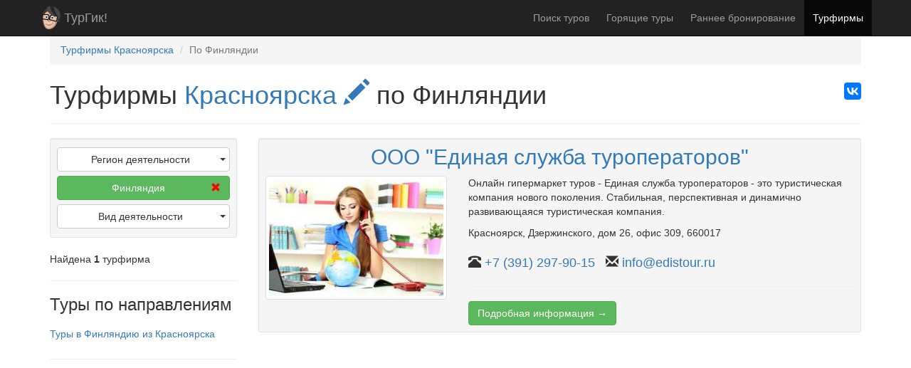

--- FILE ---
content_type: text/html; charset=UTF-8
request_url: https://turgeek.ru/turfirmi/iz-krasnoarsk/v-finlandia
body_size: 6125
content:
<!DOCTYPE html>
<html lang="ru">
    <head>
        <meta charset="UTF-8">
        <meta http-equiv="X-UA-Compatible" content="IE=edge">
        <meta name="viewport" content="width=device-width, initial-scale=1">
        <meta name="csrf-param" content="_csrf">
<meta name="csrf-token" content="vN-iT31n-2HCXufcd254_A_p6AZxZn8FQgRFxJoOLKTkmJYJOwKrUKYRoa9CChGQZ9ibXAUvEkIvfRP24H1Z7A==">
        <title>Турфирмы Красноярска по Финляндии</title>
        <link rel="apple-touch-icon" sizes="57x57" href="/favicons/apple-touch-icon-57x57.png">
        <link rel="apple-touch-icon" sizes="60x60" href="/favicons/apple-touch-icon-60x60.png">
        <link rel="apple-touch-icon" sizes="72x72" href="/favicons/apple-touch-icon-72x72.png">
        <link rel="apple-touch-icon" sizes="76x76" href="/favicons/apple-touch-icon-76x76.png">
        <link rel="apple-touch-icon" sizes="114x114" href="/favicons/apple-touch-icon-114x114.png">
        <link rel="apple-touch-icon" sizes="120x120" href="/favicons/apple-touch-icon-120x120.png">
        <link rel="apple-touch-icon" sizes="144x144" href="/favicons/apple-touch-icon-144x144.png">
        <link rel="apple-touch-icon" sizes="152x152" href="/favicons/apple-touch-icon-152x152.png">
        <link rel="apple-touch-icon" sizes="180x180" href="/favicons/apple-touch-icon-180x180.png">
        <link rel="icon" type="image/png" href="/favicons/favicon-32x32.png" sizes="32x32">
        <link rel="icon" type="image/png" href="/favicons/favicon-194x194.png" sizes="194x194">
        <link rel="icon" type="image/png" href="/favicons/android-chrome-192x192.png" sizes="192x192">
        <link rel="icon" type="image/png" href="/favicons/favicon-16x16.png" sizes="16x16">
        <link rel="manifest" href="/manifest.json">
        <link rel="mask-icon" href="/favicons/safari-pinned-tab.svg" color="#d12020">
        <meta name="apple-mobile-web-app-title" content="ТурГик!">
        <meta name="application-name" content="ТурГик!">
        <meta name="msapplication-TileColor" content="#999999">
        <meta name="msapplication-TileImage" content="/favicons/mstile-144x144.png">
        <meta name="msapplication-config" content="/browserconfig.xml" />
        <meta name="theme-color" content="#222222">
        <meta name="description" content="Найдена 1 турфирма из Красноярска по Финляндии. Самая крупная база турфирм России">
<meta name="og:title" content="Турфирмы Красноярска по Финляндии">
<meta name="og:description" content="Найдена 1 турфирма из Красноярска по Финляндии. Самая крупная база турфирм России">
<meta name="og:type" content="article">
<meta name="og:url" content="https://turgeek.ru/turfirmi/iz-krasnoarsk/v-finlandia">
<link href="/turfirmi/iz-krasnoarsk/v-finlandia" rel="canonical">
<link href="/assets/css-compress/ae7b7ad07db9e816b11a5eab651981b8.css?v=1674415158" rel="stylesheet">    </head>
    <body>
        <script>var s=document.createElement("script");s.async="true";s.type="text/javascript";s.src="https:////yastatic.net/share2/share.js";document.write(s.outerHTML);</script>                    <script type="text/javascript" > (function (d, w, c) { (w[c] = w[c] || []).push(function() { try { w.yaCounter40533855 = new Ya.Metrika({ id:40533855, clickmap:true, trackLinks:true, accurateTrackBounce:true, webvisor:true, trackHash:true }); } catch (e) { } }); var n = d.getElementsByTagName("script")[0], s = d.createElement("script"), f = function () { n.parentNode.insertBefore(s, n); }; s.type = "text/javascript"; s.async = true; s.src = "https://mc.yandex.ru/metrika/watch.js"; if (w.opera == "[object Opera]") { d.addEventListener("DOMContentLoaded", f, false); } else { f(); } })(document, window, "yandex_metrika_callbacks");</script> <noscript><div><img src="https://mc.yandex.ru/watch/40533855" style="position:absolute; left:-9999px;" alt="" /></div></noscript>
        
        <div class="wrap">
            <nav id="main_nav" class="navbar-inverse navbar-fixed-top navbar"><div class="container"><div class="navbar-header"><button type="button" class="navbar-toggle" data-toggle="collapse" data-target="#main_nav-collapse"><span class="sr-only">Toggle navigation</span>
<span class="icon-bar"></span>
<span class="icon-bar"></span>
<span class="icon-bar"></span></button><a class="navbar-brand" href="/">ТурГик!</a></div><div id="main_nav-collapse" class="collapse navbar-collapse"><ul id="w0" class="navbar-nav navbar-right nav"><li><a href="/turi/iz-krasnoarsk">Поиск туров</a></li>
<li><a href="/goryachie-turi/iz-krasnoarsk">Горящие туры</a></li>
<li><a href="/rannee-bronirovanie/iz-krasnoarsk">Раннее бронирование</a></li>
<li class="active"><a href="/turfirmi/iz-krasnoarsk">Турфирмы</a></li></ul></div></div></nav>
            <div class="container">
                <ol class="breadcrumb" itemscope="" itemtype="http://schema.org/BreadcrumbList"><li itemscope itemtype="http://schema.org/ListItem" itemprop="itemListElement"><a href="/turfirmi/iz-krasnoarsk" itemprop="item"><span itemprop="name">Турфирмы Красноярска</span></a><meta itemprop="position" content="1" /></li>
<li itemscope itemtype="http://schema.org/ListItem" itemprop="itemListElement"><a href="/turfirmi/iz-krasnoarsk/v-finlandia" itemprop="item"><span itemprop="name">По Финляндии</span></a><meta itemprop="position" content="2" /></li>
</ol>
                
                <div class="content">
                    <div class="content-internal frontend"><div class="company-index">
    <div class="body-content">
        <div class="ya-share2 yaShareHeight pull-right" data-services="vkontakte,facebook,gplus" data-counter=""></div>
        <h1>Турфирмы <a id="btnDropdownMenuLocationAll" href="#">Красноярска <i class="glyphicon glyphicon-pencil changeLocationIcon"></i></a> по Финляндии</h1>
                    <div class="tour-filter">
                <div class="dropdown">
                    <ul id="dropdownMenuLocationAll" class="dropdown-menu">
                                            </ul>
                </div>
            </div>
                <hr />
        <div class="row">
            <div class="col-md-3 leftMenuAffix leftMenuAffixMd">
                <div class="affixFix" data-spy="affix" data-offset-top="130" data-offset-bottom="250">
                    <div class="well well-sm tour-filter">
                                                    <div class="dropdown">
                                <button class="btn btn-default dropdown-toggle" type="button" id="dropdownMenuFilterRegion" data-toggle="dropdown" aria-haspopup="true" aria-expanded="false">
                                    <span class="caret"></span>
                                    Регион деятельности
                                </button>
                                <ul class="dropdown-menu" aria-labelledby="dropdownMenuFilterRegion">
                                                                            <li><a href="/turfirmi/iz-krasnoarsk/po-bliznij-vostok/v-finlandia">Ближний Восток</a></li>
                                                                            <li><a href="/turfirmi/iz-krasnoarsk/po-drugie-regiony/v-finlandia">Другие регионы мира</a></li>
                                                                            <li><a href="/turfirmi/iz-krasnoarsk/po-evropa/v-finlandia">Европа</a></li>
                                                                            <li><a href="/turfirmi/iz-krasnoarsk/po-sng/v-finlandia">Страны СНГ</a></li>
                                                                    </ul>
                            </div>
                                                
                                                    <a class="btn btn-success btnFilterSelected" href="/turfirmi/iz-krasnoarsk">
                                <span class="glyphicon glyphicon-remove" style="color: red"></span>
                                Финляндия                            </a>
                                                
                                                    <div class="dropdown">
                                <button class="btn btn-default dropdown-toggle" type="button" id="dropdownMenuFilterType" data-toggle="dropdown" aria-haspopup="true" aria-expanded="false">
                                    <span class="caret"></span>
                                    Вид деятельности
                                </button>
                                <ul class="dropdown-menu" aria-labelledby="dropdownMenuFilterType">
                                                                            <li><a href="/turfirmi/iz-krasnoarsk/avtobusnye-tury/v-finlandia">Автобусные туры</a></li>
                                                                            <li><a href="/turfirmi/iz-krasnoarsk/avtobusnye-ekskursii/v-finlandia">Автобусные экскурсии</a></li>
                                                                            <li><a href="/turfirmi/iz-krasnoarsk/avtotury/v-finlandia">Автотуры</a></li>
                                                                            <li><a href="/turfirmi/iz-krasnoarsk/aktivnyj-otdyh/v-finlandia">Активный отдых</a></li>
                                                                            <li><a href="/turfirmi/iz-krasnoarsk/vodnye-tury/v-finlandia">Водные туры</a></li>
                                                                            <li><a href="/turfirmi/iz-krasnoarsk/gornolyznye-tury/v-finlandia">Горнолыжные туры</a></li>
                                                                            <li><a href="/turfirmi/iz-krasnoarsk/gruppovye-tury/v-finlandia">Групповые туры</a></li>
                                                                            <li><a href="/turfirmi/iz-krasnoarsk/detskie-tury/v-finlandia">Детские туры</a></li>
                                                                            <li><a href="/turfirmi/iz-krasnoarsk/detskij-otdyh/v-finlandia">Детский отдых</a></li>
                                                                            <li><a href="/turfirmi/iz-krasnoarsk/individualnye-tury/v-finlandia">Индивидуальные туры</a></li>
                                                                            <li><a href="/turfirmi/iz-krasnoarsk/kombinirovannye-tury/v-finlandia">Комбинированные туры</a></li>
                                                                            <li><a href="/turfirmi/iz-krasnoarsk/konnye-tury/v-finlandia">Конные туры</a></li>
                                                                            <li><a href="/turfirmi/iz-krasnoarsk/neobycnye-ekskursii/v-finlandia">Необычные экскурсии</a></li>
                                                                            <li><a href="/turfirmi/iz-krasnoarsk/novogodnie-tury/v-finlandia">Новогодние туры</a></li>
                                                                            <li><a href="/turfirmi/iz-krasnoarsk/otdyh/v-finlandia">Отдых</a></li>
                                                                            <li><a href="/turfirmi/iz-krasnoarsk/pesehodnye-ekskursii/v-finlandia">Пешеходные экскурсии</a></li>
                                                                            <li><a href="/turfirmi/iz-krasnoarsk/plaznyj-otdyh/v-finlandia">Пляжный отдых</a></li>
                                                                            <li><a href="/turfirmi/iz-krasnoarsk/rybolovnye-tury/v-finlandia">Рыболовные туры</a></li>
                                                                            <li><a href="/turfirmi/iz-krasnoarsk/semejnyj-otdyh/v-finlandia">Семейный отдых</a></li>
                                                                            <li><a href="/turfirmi/iz-krasnoarsk/spa-tury/v-finlandia">СПА туры</a></li>
                                                                            <li><a href="/turfirmi/iz-krasnoarsk/tury-v-rassrocku/v-finlandia">Туры в рассрочку</a></li>
                                                                            <li><a href="/turfirmi/iz-krasnoarsk/tury-za-granicu/v-finlandia">Туры за границу</a></li>
                                                                            <li><a href="/turfirmi/iz-krasnoarsk/tury-k-dedu-morozu/v-finlandia">Туры к Деду Морозу</a></li>
                                                                            <li><a href="/turfirmi/iz-krasnoarsk/tury-na-1-anvara/v-finlandia">Туры на 1 января</a></li>
                                                                            <li><a href="/turfirmi/iz-krasnoarsk/tury-na-23-fevrala/v-finlandia">Туры на 23 февраля</a></li>
                                                                            <li><a href="/turfirmi/iz-krasnoarsk/tury-na-8-marta/v-finlandia">Туры на 8 марта</a></li>
                                                                            <li><a href="/turfirmi/iz-krasnoarsk/tury-na-vesnu/v-finlandia">Туры на весну</a></li>
                                                                            <li><a href="/turfirmi/iz-krasnoarsk/tury-na-zimnie-kanikuly/v-finlandia">Туры на зимние каникулы</a></li>
                                                                            <li><a href="/turfirmi/iz-krasnoarsk/tury-na-zimu/v-finlandia">Туры на зиму</a></li>
                                                                            <li><a href="/turfirmi/iz-krasnoarsk/tury-na-kanikuly/v-finlandia">Туры на каникулы</a></li>
                                                                            <li><a href="/turfirmi/iz-krasnoarsk/tury-na-leto/v-finlandia">Туры на лето</a></li>
                                                                            <li><a href="/turfirmi/iz-krasnoarsk/tury-na-majskie-prazdniki/v-finlandia">Туры на майские праздники</a></li>
                                                                            <li><a href="/turfirmi/iz-krasnoarsk/tury-na-more/v-finlandia">Туры на море</a></li>
                                                                            <li><a href="/turfirmi/iz-krasnoarsk/tury-na-novogodnie-prazdniki/v-finlandia">Туры на новогодние праздники</a></li>
                                                                            <li><a href="/turfirmi/iz-krasnoarsk/tury-na-osen/v-finlandia">Туры на осень</a></li>
                                                                            <li><a href="/turfirmi/iz-krasnoarsk/tury-na-parome/v-finlandia">Туры на пароме</a></li>
                                                                            <li><a href="/turfirmi/iz-krasnoarsk/tury-na-poezde/v-finlandia">Туры на поезде</a></li>
                                                                            <li><a href="/turfirmi/iz-krasnoarsk/tury-na-prazdniki/v-finlandia">Туры на праздники</a></li>
                                                                            <li><a href="/turfirmi/iz-krasnoarsk/rozdestvenskie-tury/v-finlandia">Туры на рождество</a></li>
                                                                            <li><a href="/turfirmi/iz-krasnoarsk/tury-na-skolnye-kanikuly/v-finlandia">Туры на школьные каникулы</a></li>
                                                                            <li><a href="/turfirmi/iz-krasnoarsk/tury-s-akvaparkom/v-finlandia">Туры с аквапарком</a></li>
                                                                            <li><a href="/turfirmi/iz-krasnoarsk/ekskursii/v-finlandia">Экскурсии</a></li>
                                                                            <li><a href="/turfirmi/iz-krasnoarsk/ekskursionnye-tury/v-finlandia">Экскурсионные туры</a></li>
                                                                            <li><a href="/turfirmi/iz-krasnoarsk/tury-dla-skolnikov/v-finlandia">Экскурсионные туры для школьников</a></li>
                                                                            <li><a href="/turfirmi/iz-krasnoarsk/ekstremalnye-tury/v-finlandia">Экстремальные туры</a></li>
                                                                    </ul>
                            </div>
                                            </div>
                    <p>Найдена <b>1</b> турфирма</p>
                    <div itemscope itemtype="http://schema.org/WebPage">
                        <meta itemprop="name" content="Турфирмы Красноярска по Финляндии">
                        <meta itemprop="description" content="Найдена 1 турфирма из Красноярска по Финляндии. Самая крупная база турфирм России">
                    </div>
                    <hr />
                                        <h3>Туры по направлениям</h3>
                    <ul class="list-unstyled list-morespace">
                        <li><a href="/turi/iz-krasnoarsk/v-finlandia">Туры в Финляндию из Красноярска</a></li>                    </ul>
                    <hr />
                                    </div>
            </div>
            <div class="col-md-9" style="min-height: 550px;">
                <a id="agencies" class="hashMargin"></a>
                                                                                    <article class="well well-sm">
                            <header><h2 class="text-center noMarginTop"><a href="/turfirmi/iz-krasnoarsk/v-rossia/org-59">ООО &quot;Единая служба туроператоров&quot;</a></h2></header>
                            <div class="row">
                                <div class="col-sm-4">
                                    <a href="/turfirmi/iz-krasnoarsk/v-rossia/org-59" class="text-center">
                                        <div style="margin-bottom: 10px;">
                                            <img class="img-thumbnail" src="/assets/42b9b31b/thumb-turgeek_agency_logo_placeholder.jpg" alt="ООО &quot;Единая служба туроператоров&quot;" />
                                        </div>
                                    </a>
                                </div>
                                <div class="col-sm-8">
                                    <p>Онлайн гипермаркет туров - Единая служба туроператоров - это туристическая компания нового поколения. Стабильная, перспективная и динамично развивающаяся туристическая компания.</p>
                                    <address>
                                        <span class="text-nowrap">Красноярск</span>,
                                        <span class="text-nowrap">Дзержинского</span>,
                                        <span class="text-nowrap">дом 26</span>,
                                        <span class="text-nowrap">офис 309</span>,
                                        660017                                        <ul class="list-inline" style="font-size: 18px; padding-top: 20px;">
                                            <li><i class="glyphicon glyphicon-phone-alt"></i> <a href="tel:+73912979015">+7 (391) 297-90-15</a></li>
                                            <li><i class="glyphicon glyphicon-envelope"></i> <a href="mailto:info@edistour.ru">info@edistour.ru</a></li>
                                        </ul>
                                    </address>
                                    <hr /> 
                                    <a class="btn btn-success" href="/turfirmi/iz-krasnoarsk/v-rossia/org-59">Подробная информация →</a>                                </div>
                            </div>
                        </article>
                    
                    <div class="text-right">
                                            </div>
                            </div>
        </div>
    </div>
</div>

</div>                </div>
            </div>
        </div>
		
<div id="tgAcceptBlock" class="alert alert-info" style="position: fixed; bottom: 30px; right: 10px; margin-left: 10px; z-index: 10000; display: none;">
    <h6 style="font-size: 13px">На сайте turgeek.ru используются файлы cookie</h6>
    <p style="font-size: 11px">
        Оставаясь на turgeek.ru вы принимаете
        <a target="_blank" rel="noreferrer noopener" href="/legal/term-of-service"><b>Условия использования сайта</b></a> и
        <a target="_blank" rel="noreferrer noopener" href="/legal/privacy-policy"><b>Политику обработки персональных данных</b></a>.
    </p>
    <button id="tgAcceptBtn" class="btn btn-danger">Подтвердить</button>
</div>
<script>
    function setCookie(name,value,days) {var expires = "";if (days) {var date = new Date();date.setTime(date.getTime() + (days*24*60*60*1000));expires = "; expires=" + date.toUTCString();}document.cookie = name + "=" + (value || "")  + expires + "; path=/";}
    function getCookie(name) {var nameEQ = name + "=";var ca = document.cookie.split(';');for(var i=0;i < ca.length;i++) {var c = ca[i];while (c.charAt(0)==' ') c = c.substring(1,c.length);if (c.indexOf(nameEQ) == 0) return c.substring(nameEQ.length,c.length);}return null;}
    window.addEventListener('load', function (){
        setTimeout(function () {
            if(getCookie('tg_accept') !== '1') {
                $('#tgAcceptBlock').slideDown();
            }
            $('#tgAcceptBtn').click(function (){
                setCookie('tg_accept', 1, 7300);
                $('#tgAcceptBlock').slideUp();
            });
        }, 3000);
    });
</script>

        <footer class="footer">
            <div class="container">
                <div class="row">
                    <div class="col-sm-4">
                        <h4>Путешественникам</h4>
                        <ul class="list-unstyled">
                            <li><a href="/turi/iz-krasnoarsk">Поиск туров</a></li>
                            <li><a href="/goryachie-turi/iz-krasnoarsk">Горящие туры</a></li>
                            <li><a href="/rannee-bronirovanie/iz-krasnoarsk">Раннее бронирование</a></li>
                                                        <li><a href="/turfirmi/iz-krasnoarsk">Турфирмы</a></li>
                        </ul>
                    </div>
                    <div class="col-sm-4">
                        <h4>Турфирмам</h4>
                        <ul class="list-unstyled">
                            <li><a href="/user/login" rel="nofollow">Вход для турфирм</a></li>
                            <li><a href="/site/for-agency">Размещение туров на ТурГик!</a></li>
                        </ul>
                    </div>
                    <div class="col-sm-4">
                        <h4>О ТурГик!</h4>
                        <ul class="list-unstyled">
                            <li><a href="/site/about">Кто такой ТурГик?</a></li>
                            <li><a href="/legal">Правовая информация</a></li>
                        </ul>
                        <div itemscope itemtype="http://schema.org/Organization">
                            <link itemprop="url" href="https://turgeek.ru/">
                            <meta itemprop="logo" content="https://turgeek.ru/favicons/android-chrome-192x192.png" />
                            <meta itemprop="name" content="ТурГик!" />
                            <meta itemprop="address" content="Россия" />
                            <meta itemprop="telephone" content="+7 911 700-92-26" />
                            <a itemprop="sameAs" href="https://vk.com/turgeek" target="_blank" rel="noreferrer noopener"><img src="/css/img/social/logo_vk.png" alt="ТурГик! Вконтакте" /></a>
                        </div>
                        <div itemscope itemtype="http://schema.org/WebSite">
                            <p>Информация на <b itemprop="name">TurGeek.ru</b> не является офертой!</p>
                            <p>&copy; <b itemprop="alternateName"><a itemprop="url" href="https://turgeek.ru/">ТурГик!</a></b> 2015 - 2026 | <b>18+</b></p>
                        </div>
                    </div>
                </div>
            </div>
        </footer>

        <script src="/assets/js-compress/6fc6a6112cde99931e01cb51e4b28d5c.js?v=1674415158"></script>
<script>jQuery(function ($) {
initCompanyIndex({"dropdownMenuLocationAll":"<li class=\"\"><a href=\"\/turfirmi\/iz-volgograd\/v-finlandia\">Поиск по городу Волгограда<\/a><\/li><li class=\"\"><a href=\"\/turfirmi\/iz-voronez\/v-finlandia\">Поиск по городу Воронежа<\/a><\/li><li class=\"\"><a href=\"\/turfirmi\/iz-ekaterinburg\/v-finlandia\">Поиск по городу Екатеринбурга<\/a><\/li><li class=\"\"><a href=\"\/turfirmi\/iz-irkutsk\/v-finlandia\">Поиск по городу Иркутска<\/a><\/li><li class=\"\"><a href=\"\/turfirmi\/iz-kazan\/v-finlandia\">Поиск по городу Казани<\/a><\/li><li class=\"\"><a href=\"\/turfirmi\/iz-kaliningrad\/v-finlandia\">Поиск по городу Калининграда<\/a><\/li><li class=\"\"><a href=\"\/turfirmi\/iz-krasnodar\/v-finlandia\">Поиск по городу Краснодара<\/a><\/li><li class=\"active\"><a href=\"\/turfirmi\/iz-krasnoarsk\/v-finlandia\">Поиск по городу Красноярска<\/a><\/li><li class=\"\"><a href=\"\/turfirmi\/iz-kurgan\/v-finlandia\">Поиск по городу Кургана<\/a><\/li><li class=\"\"><a href=\"\/turfirmi\/iz-moskva\/v-finlandia\">Поиск по городу Москвы<\/a><\/li><li class=\"\"><a href=\"\/turfirmi\/iz-niznij-novgorod\/v-finlandia\">Поиск по городу Нижнего Новгорода<\/a><\/li><li class=\"\"><a href=\"\/turfirmi\/iz-novosibirsk\/v-finlandia\">Поиск по городу Новосибирска<\/a><\/li><li class=\"\"><a href=\"\/turfirmi\/iz-omsk\/v-finlandia\">Поиск по городу Омска<\/a><\/li><li class=\"\"><a href=\"\/turfirmi\/iz-orenburg\/v-finlandia\">Поиск по городу Оренбурга<\/a><\/li><li class=\"\"><a href=\"\/turfirmi\/iz-perm\/v-finlandia\">Поиск по городу Перми<\/a><\/li><li class=\"\"><a href=\"\/turfirmi\/iz-pskov\/v-finlandia\">Поиск по городу Пскова<\/a><\/li><li class=\"\"><a href=\"\/turfirmi\/iz-rostov-na-donu\/v-finlandia\">Поиск по городу Ростова-на-Дону<\/a><\/li><li class=\"\"><a href=\"\/turfirmi\/iz-samara\/v-finlandia\">Поиск по городу Самары<\/a><\/li><li class=\"\"><a href=\"\/turfirmi\/iz-spb\/v-finlandia\">Поиск по городу Санкт-Петербурга<\/a><\/li><li class=\"\"><a href=\"\/turfirmi\/iz-saratov\/v-finlandia\">Поиск по городу Саратова<\/a><\/li><li class=\"\"><a href=\"\/turfirmi\/iz-tver\/v-finlandia\">Поиск по городу Твери<\/a><\/li><li class=\"\"><a href=\"\/turfirmi\/iz-tumen\/v-finlandia\">Поиск по городу Тюмени<\/a><\/li><li class=\"\"><a href=\"\/turfirmi\/iz-ufa\/v-finlandia\">Поиск по городу Уфы<\/a><\/li><li class=\"\"><a href=\"\/turfirmi\/iz-hanty-mansijsk\/v-finlandia\">Поиск по городу Ханты-Мансийска<\/a><\/li><li class=\"\"><a href=\"\/turfirmi\/iz-celabinsk\/v-finlandia\">Поиск по городу Челябинска<\/a><\/li>"})
});</script>    </body>
</html>
